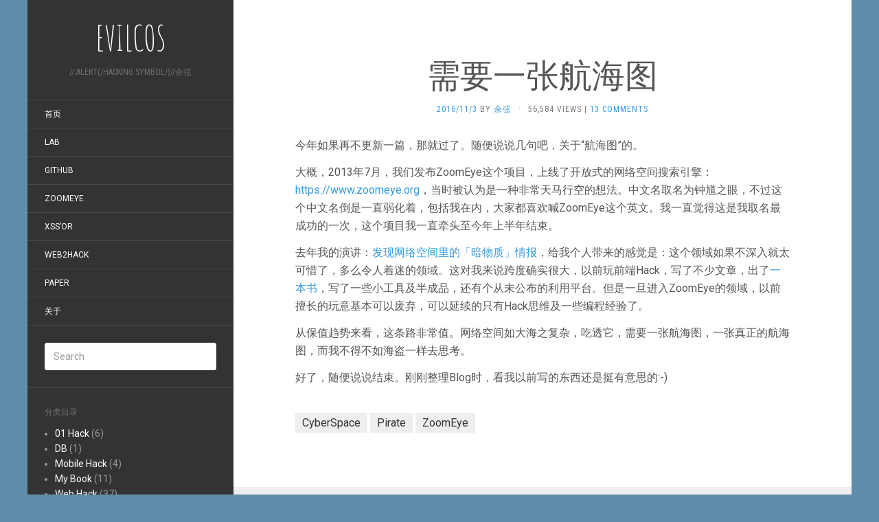

--- FILE ---
content_type: text/html; charset=UTF-8
request_url: https://evilcos.me/?p=547
body_size: 10862
content:
<!DOCTYPE html>
<html lang="zh-CN">
<head>
		<meta charset="UTF-8" />
	<meta http-equiv="X-UA-Compatible" content="IE=edge">
	<meta name="viewport" content="width=device-width, initial-scale=1.0" />
	<link rel="profile" href="https://gmpg.org/xfn/11" />
	<link rel="pingback" href="https://evilcos.me/xmlrpc.php" />
	<title>需要一张航海图 &#8211; EVILCOS</title>
<link rel='dns-prefetch' href='//fonts.googleapis.com' />
<link rel='dns-prefetch' href='//s.w.org' />
<link rel="alternate" type="application/rss+xml" title="EVILCOS &raquo; Feed" href="https://evilcos.me/?feed=rss2" />
<link rel="alternate" type="application/rss+xml" title="EVILCOS &raquo; 评论Feed" href="https://evilcos.me/?feed=comments-rss2" />
<link rel="alternate" type="application/rss+xml" title="EVILCOS &raquo; 需要一张航海图评论Feed" href="https://evilcos.me/?feed=rss2&#038;p=547" />
		<script type="text/javascript">
			window._wpemojiSettings = {"baseUrl":"https:\/\/s.w.org\/images\/core\/emoji\/11\/72x72\/","ext":".png","svgUrl":"https:\/\/s.w.org\/images\/core\/emoji\/11\/svg\/","svgExt":".svg","source":{"concatemoji":"https:\/\/evilcos.me\/wp-includes\/js\/wp-emoji-release.min.js?ver=5.0.2"}};
			!function(a,b,c){function d(a,b){var c=String.fromCharCode;l.clearRect(0,0,k.width,k.height),l.fillText(c.apply(this,a),0,0);var d=k.toDataURL();l.clearRect(0,0,k.width,k.height),l.fillText(c.apply(this,b),0,0);var e=k.toDataURL();return d===e}function e(a){var b;if(!l||!l.fillText)return!1;switch(l.textBaseline="top",l.font="600 32px Arial",a){case"flag":return!(b=d([55356,56826,55356,56819],[55356,56826,8203,55356,56819]))&&(b=d([55356,57332,56128,56423,56128,56418,56128,56421,56128,56430,56128,56423,56128,56447],[55356,57332,8203,56128,56423,8203,56128,56418,8203,56128,56421,8203,56128,56430,8203,56128,56423,8203,56128,56447]),!b);case"emoji":return b=d([55358,56760,9792,65039],[55358,56760,8203,9792,65039]),!b}return!1}function f(a){var c=b.createElement("script");c.src=a,c.defer=c.type="text/javascript",b.getElementsByTagName("head")[0].appendChild(c)}var g,h,i,j,k=b.createElement("canvas"),l=k.getContext&&k.getContext("2d");for(j=Array("flag","emoji"),c.supports={everything:!0,everythingExceptFlag:!0},i=0;i<j.length;i++)c.supports[j[i]]=e(j[i]),c.supports.everything=c.supports.everything&&c.supports[j[i]],"flag"!==j[i]&&(c.supports.everythingExceptFlag=c.supports.everythingExceptFlag&&c.supports[j[i]]);c.supports.everythingExceptFlag=c.supports.everythingExceptFlag&&!c.supports.flag,c.DOMReady=!1,c.readyCallback=function(){c.DOMReady=!0},c.supports.everything||(h=function(){c.readyCallback()},b.addEventListener?(b.addEventListener("DOMContentLoaded",h,!1),a.addEventListener("load",h,!1)):(a.attachEvent("onload",h),b.attachEvent("onreadystatechange",function(){"complete"===b.readyState&&c.readyCallback()})),g=c.source||{},g.concatemoji?f(g.concatemoji):g.wpemoji&&g.twemoji&&(f(g.twemoji),f(g.wpemoji)))}(window,document,window._wpemojiSettings);
		</script>
		<style type="text/css">
img.wp-smiley,
img.emoji {
	display: inline !important;
	border: none !important;
	box-shadow: none !important;
	height: 1em !important;
	width: 1em !important;
	margin: 0 .07em !important;
	vertical-align: -0.1em !important;
	background: none !important;
	padding: 0 !important;
}
</style>
<link rel='stylesheet' id='wp-block-library-css' href='https://evilcos.me/wp-includes/css/dist/block-library/style.min.css?ver=5.0.2' media='all' />
<link rel='stylesheet' id='flat-fonts-css' href='//fonts.googleapis.com/css?family=Amatic+SC%7CRoboto:400,700%7CRoboto+Slab%7CRoboto+Condensed' media='all' />
<link rel='stylesheet' id='flat-theme-css' href='https://evilcos.me/wp-content/themes/flat/assets/css/flat.min.css?ver=1.7.11' media='all' />
<link rel='stylesheet' id='flat-style-css' href='https://evilcos.me/wp-content/themes/flat/style.css?ver=5.0.2' media='all' />
<script src='https://evilcos.me/wp-includes/js/jquery/jquery.js?ver=1.12.4'></script>
<script src='https://evilcos.me/wp-includes/js/jquery/jquery-migrate.min.js?ver=1.4.1'></script>
<script src='https://evilcos.me/wp-content/themes/flat/assets/js/flat.min.js?ver=1.7.11'></script>
<!--[if lt IE 9]>
<script src='https://evilcos.me/wp-content/themes/flat/assets/js/html5shiv.min.js?ver=3.7.2'></script>
<![endif]-->
<link rel='https://api.w.org/' href='https://evilcos.me/index.php?rest_route=/' />
<link rel="EditURI" type="application/rsd+xml" title="RSD" href="https://evilcos.me/xmlrpc.php?rsd" />
<link rel="wlwmanifest" type="application/wlwmanifest+xml" href="https://evilcos.me/wp-includes/wlwmanifest.xml" /> 
<link rel='prev' title='发现网络空间里的「暗物质」情报' href='https://evilcos.me/?p=535' />
<link rel='next' title='ZMap之坑' href='https://evilcos.me/?p=557' />
<meta name="generator" content="WordPress 5.0.2" />
<link rel="canonical" href="https://evilcos.me/?p=547" />
<link rel='shortlink' href='https://evilcos.me/?p=547' />
<link rel="alternate" type="application/json+oembed" href="https://evilcos.me/index.php?rest_route=%2Foembed%2F1.0%2Fembed&#038;url=https%3A%2F%2Fevilcos.me%2F%3Fp%3D547" />
<link rel="alternate" type="text/xml+oembed" href="https://evilcos.me/index.php?rest_route=%2Foembed%2F1.0%2Fembed&#038;url=https%3A%2F%2Fevilcos.me%2F%3Fp%3D547&#038;format=xml" />
<style type="text/css"></style><style type="text/css">#masthead .site-title {font-family:Amatic SC}body {font-family:Roboto }h1,h2,h3,h4,h5,h6 {font-family:Roboto Slab}#masthead .site-description, .hentry .entry-meta {font-family:Roboto Condensed}</style>		<style type="text/css">.recentcomments a{display:inline !important;padding:0 !important;margin:0 !important;}</style>
		<style type="text/css" id="custom-background-css">
body.custom-background { background-color: #618dad; }
</style>
	</head>

<body class="post-template-default single single-post postid-547 single-format-standard custom-background" itemscope itemtype="http://schema.org/WebPage">
<div id="page">
	<div class="container">
		<div class="row row-offcanvas row-offcanvas-left">
			<div id="secondary" class="col-lg-3">
								<header id="masthead" class="site-header" role="banner">
										<div class="hgroup">
						<h1 class="site-title display-title"><a href="https://evilcos.me/" title="EVILCOS" rel="home"><span itemprop="name">EVILCOS</span></a></h1><h2 itemprop="description" class="site-description">//:alert(/Hacking Symbol/)//余弦</h2>					</div>
					<button type="button" class="btn btn-link hidden-lg toggle-sidebar" data-toggle="offcanvas" aria-label="Sidebar"><i class="fa fa-gear"></i></button>
					<button type="button" class="btn btn-link hidden-lg toggle-navigation" aria-label="Navigation Menu"><i class="fa fa-bars"></i></button>
					<nav id="site-navigation" class="navigation main-navigation" role="navigation">
						<ul id="menu-a" class="nav-menu"><li id="menu-item-495" class="menu-item menu-item-type-custom menu-item-object-custom menu-item-home menu-item-495"><a href="https://evilcos.me/">首页</a></li>
<li id="menu-item-5" class="menu-item menu-item-type-custom menu-item-object-custom menu-item-5"><a title="一些研究的东西" href="https://evilcos.me/lab/">LAB</a></li>
<li id="menu-item-620" class="menu-item menu-item-type-custom menu-item-object-custom menu-item-620"><a title="我开源的都在这" href="https://github.com/evilcos">GitHub</a></li>
<li id="menu-item-622" class="menu-item menu-item-type-custom menu-item-object-custom menu-item-622"><a title="钟馗之眼 &#8211; 网络空间搜索引擎" href="https://www.zoomeye.org">ZoomEye</a></li>
<li id="menu-item-608" class="menu-item menu-item-type-custom menu-item-object-custom menu-item-608"><a title="前端黑在线工具 XSS&#8217;OR" href="https://xssor.io">XSS&#8217;OR</a></li>
<li id="menu-item-8" class="menu-item menu-item-type-custom menu-item-object-custom menu-item-8"><a title="《Web前端黑客技术揭秘》官网，专注在Web2.0 Hacking上 &#8212; XEYE Team" href="https://web2hack.org">Web2Hack</a></li>
<li id="menu-item-7" class="menu-item menu-item-type-custom menu-item-object-custom menu-item-7"><a title="一些演讲议题与文章" href="https://github.com/evilcos/papers">PAPER</a></li>
<li id="menu-item-524" class="menu-item menu-item-type-custom menu-item-object-custom menu-item-524"><a title="了解更多&#8230;" href="https://evilcos.me/about.html">关于</a></li>
</ul>					</nav>
									</header>
				
				<div class="sidebar-offcanvas">
					<div id="main-sidebar" class="widget-area" role="complementary">
											<aside id="search-2" class="widget widget_search">
	<form method="get" id="searchform" action="https://evilcos.me/">
		<label for="s" class="assistive-text">Search</label>
		<input type="text" class="field" name="s" id="s" placeholder="Search" />
		<input type="submit" class="submit" name="submit" id="searchsubmit" value="Search" />
	</form>
					</aside>
					<aside id="categories-2" class="widget widget_categories">
						<h3 class='widget-title'>分类目录</h3>
		<ul>
	<li class="cat-item cat-item-2"><a href="https://evilcos.me/?cat=2" >01 Hack</a> (6)
</li>
	<li class="cat-item cat-item-3"><a href="https://evilcos.me/?cat=3" >DB</a> (1)
</li>
	<li class="cat-item cat-item-4"><a href="https://evilcos.me/?cat=4" >Mobile Hack</a> (4)
</li>
	<li class="cat-item cat-item-5"><a href="https://evilcos.me/?cat=5" >My Book</a> (11)
</li>
	<li class="cat-item cat-item-6"><a href="https://evilcos.me/?cat=6" >Web Hack</a> (37)
</li>
	<li class="cat-item cat-item-7"><a href="https://evilcos.me/?cat=7" >宇宙学</a> (2)
</li>
	<li class="cat-item cat-item-8"><a href="https://evilcos.me/?cat=8" >我的想法</a> (20)
</li>
		</ul>
					</aside>
							<aside id="recent-posts-2" class="widget widget_recent_entries">
								<h3 class='widget-title'>近期文章</h3>
		<ul>
											<li>
					<a href="https://evilcos.me/?p=616">WordPress防火墙</a>
									</li>
											<li>
					<a href="https://evilcos.me/?p=610">XSS&#8217;OR 开源，Hack with JavaScript</a>
									</li>
											<li>
					<a href="https://evilcos.me/?p=605">前端黑在线工具 XSS&#8217;OR</a>
									</li>
											<li>
					<a href="https://evilcos.me/?p=596">蠕虫挖矿一例，无码</a>
									</li>
											<li>
					<a href="https://evilcos.me/?p=590">一种新型蠕虫：花瓣CORSBOT蠕虫</a>
									</li>
											<li>
					<a href="https://evilcos.me/?p=584">[PRE]CSRF攻击-进击的巨人</a>
									</li>
											<li>
					<a href="https://evilcos.me/?p=581">说说“当代 Web 的 JSON 劫持技巧”</a>
									</li>
											<li>
					<a href="https://evilcos.me/?p=574">关于浏览器混合内容的安全性</a>
									</li>
											<li>
					<a href="https://evilcos.me/?p=569">记第10次印刷</a>
									</li>
											<li>
					<a href="https://evilcos.me/?p=561">[UPDATE]号称影响10亿App的OAuth2.0使用缺陷</a>
									</li>
					</ul>
							</aside>
					<aside id="views-2" class="widget widget_views">
						<h3 class='widget-title'>大家正在看</h3>
<ul>
<li><a href="https://evilcos.me/?p=164"  title="写书有感1">写书有感1</a> - 21,682 views</li><li><a href="https://evilcos.me/?p=91"  title="关于方法论与其他闲言碎语">关于方法论与其他闲言碎语</a> - 22,113 views</li><li><a href="https://evilcos.me/?p=82"  title="[阅读]关于最近中微子超光速的讨论">[阅读]关于最近中微子超光速的讨论</a> - 22,121 views</li><li><a href="https://evilcos.me/?p=30"  title="[zz]浏览器urlencode策略差异导致XSS风险">[zz]浏览器urlencode策略差异导致XSS风险</a> - 22,130 views</li><li><a href="https://evilcos.me/?p=18"  title="[zz]xss to root android">[zz]xss to root android</a> - 22,143 views</li><li><a href="https://evilcos.me/?p=161"  title="近况">近况</a> - 22,211 views</li><li><a href="https://evilcos.me/?p=153"  title="幻影webzine 0x06发布！">幻影webzine 0x06发布！</a> - 22,216 views</li><li><a href="https://evilcos.me/?p=318"  title="进入android安全，玩玩先">进入android安全，玩玩先</a> - 22,227 views</li><li><a href="https://evilcos.me/?p=312"  title="CSP1.0进入Firefox">CSP1.0进入Firefox</a> - 22,265 views</li><li><a href="https://evilcos.me/?p=19"  title="都是referer惹的祸">都是referer惹的祸</a> - 22,271 views</li><li><a href="https://evilcos.me/?p=78"  title="27G数据库">27G数据库</a> - 22,280 views</li><li><a href="https://evilcos.me/?p=168"  title="papers更新">papers更新</a> - 22,301 views</li><li><a href="https://evilcos.me/?p=334"  title="[zz]关于kcon v2我的一些见解">[zz]关于kcon v2我的一些见解</a> - 22,302 views</li><li><a href="https://evilcos.me/?p=155"  title="重新整理了一遍写书素材">重新整理了一遍写书素材</a> - 22,305 views</li><li><a href="https://evilcos.me/?p=76"  title="[zz]cross domain各种方法">[zz]cross domain各种方法</a> - 22,307 views</li><li><a href="https://evilcos.me/?p=339"  title="简单">简单</a> - 22,329 views</li><li><a href="https://evilcos.me/?p=24"  title="浏览器差异带来的XSS风险1">浏览器差异带来的XSS风险1</a> - 22,332 views</li><li><a href="https://evilcos.me/?p=184"  title="唧唧歪歪几句">唧唧歪歪几句</a> - 22,333 views</li><li><a href="https://evilcos.me/?p=343"  title="web2hack.org改版上线">web2hack.org改版上线</a> - 22,338 views</li><li><a href="https://evilcos.me/?p=88"  title="关于思维模式">关于思维模式</a> - 22,338 views</li></ul>
					</aside>
					<aside id="recent-comments-2" class="widget widget_recent_comments">
						<h3 class='widget-title'>近期评论</h3>
<ul id="recentcomments"><li class="recentcomments"><span class="comment-author-link"><a href='https://bcxiaobai.eu.org/post/19096.html' rel='external nofollow' class='url'>SSRF漏洞原理攻击与防御(超详细总结)</a></span>发表在《<a href="https://evilcos.me/?p=221#comment-411827">关于SSRF攻击</a>》</li><li class="recentcomments"><span class="comment-author-link"><a href='https://www.seoos.net/117132.html' rel='external nofollow' class='url'>Cookie利用神器：CookieHacker - SEOOS技术门户</a></span>发表在《<a href="https://evilcos.me/?p=336#comment-411821">我的渗透利器</a>》</li><li class="recentcomments"><span class="comment-author-link"><a href='https://code84.com/614852.html' rel='external nofollow' class='url'>知道创宇研发技能列表v3.0 &#8211; 源码巴士</a></span>发表在《<a href="https://evilcos.me/?p=366#comment-411820">Cookie利用神器：CookieHacker</a>》</li><li class="recentcomments"><span class="comment-author-link"><a href='https://ham.horwathhtl-cn.com/' rel='external nofollow' class='url'>厚海指数 🌊 Horwath HTL</a></span>发表在《<a href="https://evilcos.me/?p=616#comment-391716">WordPress防火墙</a>》</li><li class="recentcomments"><span class="comment-author-link"><a href='https://ham.horwathhtl-cn.com/' rel='external nofollow' class='url'>厚海指数 🌊 Horwath HTL</a></span>发表在《<a href="https://evilcos.me/?p=584#comment-380729">[PRE]CSRF攻击-进击的巨人</a>》</li><li class="recentcomments"><span class="comment-author-link"><a href='https://commandnotfound.cn/' rel='external nofollow' class='url'>CommandNotFound ⚡️ 坑否</a></span>发表在《<a href="https://evilcos.me/?p=616#comment-367334">WordPress防火墙</a>》</li><li class="recentcomments"><span class="comment-author-link"><a href='https://cookiehacker.com/' rel='external nofollow' class='url'>魏来</a></span>发表在《<a href="https://evilcos.me/?p=366#comment-346414">Cookie利用神器：CookieHacker</a>》</li><li class="recentcomments"><span class="comment-author-link"><a href='http://stdworkflow.com' rel='external nofollow' class='url'>stdworkflow</a></span>发表在《<a href="https://evilcos.me/?p=616#comment-338064">WordPress防火墙</a>》</li><li class="recentcomments"><span class="comment-author-link"><a href='https://commandnotfound.cn' rel='external nofollow' class='url'>CommandNotFound ⚡️ 坑否</a></span>发表在《<a href="https://evilcos.me/?p=616#comment-229659">WordPress防火墙</a>》</li><li class="recentcomments"><span class="comment-author-link"><a href='https://commandnotfound.cn' rel='external nofollow' class='url'>CommandNotFound ⚡️ 坑否</a></span>发表在《<a href="https://evilcos.me/?p=581#comment-229658">说说“当代 Web 的 JSON 劫持技巧”</a>》</li></ul>					</aside>
					<aside id="archives-2" class="widget widget_archive">
						<h3 class='widget-title'>文章归档</h3>
		<ul>
			<li><a href='https://evilcos.me/?m=201710'>2017年十月</a>&nbsp;(1)</li>
	<li><a href='https://evilcos.me/?m=201706'>2017年六月</a>&nbsp;(1)</li>
	<li><a href='https://evilcos.me/?m=201705'>2017年五月</a>&nbsp;(1)</li>
	<li><a href='https://evilcos.me/?m=201703'>2017年三月</a>&nbsp;(1)</li>
	<li><a href='https://evilcos.me/?m=201701'>2017年一月</a>&nbsp;(1)</li>
	<li><a href='https://evilcos.me/?m=201612'>2016年十二月</a>&nbsp;(1)</li>
	<li><a href='https://evilcos.me/?m=201611'>2016年十一月</a>&nbsp;(6)</li>
	<li><a href='https://evilcos.me/?m=201510'>2015年十月</a>&nbsp;(1)</li>
	<li><a href='https://evilcos.me/?m=201508'>2015年八月</a>&nbsp;(1)</li>
	<li><a href='https://evilcos.me/?m=201505'>2015年五月</a>&nbsp;(1)</li>
	<li><a href='https://evilcos.me/?m=201504'>2015年四月</a>&nbsp;(3)</li>
	<li><a href='https://evilcos.me/?m=201411'>2014年十一月</a>&nbsp;(2)</li>
	<li><a href='https://evilcos.me/?m=201407'>2014年七月</a>&nbsp;(3)</li>
	<li><a href='https://evilcos.me/?m=201403'>2014年三月</a>&nbsp;(1)</li>
	<li><a href='https://evilcos.me/?m=201312'>2013年十二月</a>&nbsp;(1)</li>
	<li><a href='https://evilcos.me/?m=201310'>2013年十月</a>&nbsp;(4)</li>
	<li><a href='https://evilcos.me/?m=201309'>2013年九月</a>&nbsp;(6)</li>
	<li><a href='https://evilcos.me/?m=201308'>2013年八月</a>&nbsp;(1)</li>
	<li><a href='https://evilcos.me/?m=201306'>2013年六月</a>&nbsp;(1)</li>
	<li><a href='https://evilcos.me/?m=201304'>2013年四月</a>&nbsp;(2)</li>
	<li><a href='https://evilcos.me/?m=201303'>2013年三月</a>&nbsp;(3)</li>
	<li><a href='https://evilcos.me/?m=201302'>2013年二月</a>&nbsp;(5)</li>
	<li><a href='https://evilcos.me/?m=201212'>2012年十二月</a>&nbsp;(3)</li>
	<li><a href='https://evilcos.me/?m=201210'>2012年十月</a>&nbsp;(2)</li>
	<li><a href='https://evilcos.me/?m=201207'>2012年七月</a>&nbsp;(1)</li>
	<li><a href='https://evilcos.me/?m=201206'>2012年六月</a>&nbsp;(1)</li>
	<li><a href='https://evilcos.me/?m=201204'>2012年四月</a>&nbsp;(1)</li>
	<li><a href='https://evilcos.me/?m=201202'>2012年二月</a>&nbsp;(4)</li>
	<li><a href='https://evilcos.me/?m=201201'>2012年一月</a>&nbsp;(1)</li>
	<li><a href='https://evilcos.me/?m=201110'>2011年十月</a>&nbsp;(5)</li>
	<li><a href='https://evilcos.me/?m=201109'>2011年九月</a>&nbsp;(5)</li>
	<li><a href='https://evilcos.me/?m=201103'>2011年三月</a>&nbsp;(8)</li>
		</ul>
							</aside>
					<aside id="tag_cloud-2" class="widget widget_tag_cloud">
						<h3 class='widget-title'>标签</h3>
<div class="tagcloud"><a href="https://evilcos.me/?tag=android" class="tag-cloud-link tag-link-10 tag-link-position-1" style="font-size: 13.714285714286pt;" aria-label="Android (4个项目)">Android</a>
<a href="https://evilcos.me/?tag=bigdata" class="tag-cloud-link tag-link-11 tag-link-position-2" style="font-size: 13.714285714286pt;" aria-label="BigData (4个项目)">BigData</a>
<a href="https://evilcos.me/?tag=book" class="tag-cloud-link tag-link-12 tag-link-position-3" style="font-size: 20.142857142857pt;" aria-label="Book (13个项目)">Book</a>
<a href="https://evilcos.me/?tag=browser" class="tag-cloud-link tag-link-13 tag-link-position-4" style="font-size: 13.714285714286pt;" aria-label="Browser (4个项目)">Browser</a>
<a href="https://evilcos.me/?tag=cookie" class="tag-cloud-link tag-link-14 tag-link-position-5" style="font-size: 10.571428571429pt;" aria-label="Cookie (2个项目)">Cookie</a>
<a href="https://evilcos.me/?tag=cors" class="tag-cloud-link tag-link-66 tag-link-position-6" style="font-size: 10.571428571429pt;" aria-label="CORS (2个项目)">CORS</a>
<a href="https://evilcos.me/?tag=crossdomain" class="tag-cloud-link tag-link-15 tag-link-position-7" style="font-size: 14.857142857143pt;" aria-label="crossdomain (5个项目)">crossdomain</a>
<a href="https://evilcos.me/?tag=csp" class="tag-cloud-link tag-link-16 tag-link-position-8" style="font-size: 13.714285714286pt;" aria-label="CSP (4个项目)">CSP</a>
<a href="https://evilcos.me/?tag=csrf" class="tag-cloud-link tag-link-17 tag-link-position-9" style="font-size: 16.571428571429pt;" aria-label="CSRF (7个项目)">CSRF</a>
<a href="https://evilcos.me/?tag=cyberspace" class="tag-cloud-link tag-link-52 tag-link-position-10" style="font-size: 13.714285714286pt;" aria-label="CyberSpace (4个项目)">CyberSpace</a>
<a href="https://evilcos.me/?tag=flash" class="tag-cloud-link tag-link-18 tag-link-position-11" style="font-size: 12.285714285714pt;" aria-label="Flash (3个项目)">Flash</a>
<a href="https://evilcos.me/?tag=flash-rootkit" class="tag-cloud-link tag-link-46 tag-link-position-12" style="font-size: 8pt;" aria-label="Flash Rootkit (1个项目)">Flash Rootkit</a>
<a href="https://evilcos.me/?tag=game" class="tag-cloud-link tag-link-19 tag-link-position-13" style="font-size: 8pt;" aria-label="Game (1个项目)">Game</a>
<a href="https://evilcos.me/?tag=hacker" class="tag-cloud-link tag-link-20 tag-link-position-14" style="font-size: 10.571428571429pt;" aria-label="Hacker (2个项目)">Hacker</a>
<a href="https://evilcos.me/?tag=html5" class="tag-cloud-link tag-link-64 tag-link-position-15" style="font-size: 10.571428571429pt;" aria-label="HTML5 (2个项目)">HTML5</a>
<a href="https://evilcos.me/?tag=ics" class="tag-cloud-link tag-link-21 tag-link-position-16" style="font-size: 10.571428571429pt;" aria-label="ICS (2个项目)">ICS</a>
<a href="https://evilcos.me/?tag=js" class="tag-cloud-link tag-link-22 tag-link-position-17" style="font-size: 14.857142857143pt;" aria-label="JS (5个项目)">JS</a>
<a href="https://evilcos.me/?tag=jsonp" class="tag-cloud-link tag-link-65 tag-link-position-18" style="font-size: 10.571428571429pt;" aria-label="JSONP (2个项目)">JSONP</a>
<a href="https://evilcos.me/?tag=kcon" class="tag-cloud-link tag-link-23 tag-link-position-19" style="font-size: 10.571428571429pt;" aria-label="KCon (2个项目)">KCon</a>
<a href="https://evilcos.me/?tag=masscan" class="tag-cloud-link tag-link-60 tag-link-position-20" style="font-size: 10.571428571429pt;" aria-label="masscan (2个项目)">masscan</a>
<a href="https://evilcos.me/?tag=me" class="tag-cloud-link tag-link-24 tag-link-position-21" style="font-size: 8pt;" aria-label="me (1个项目)">me</a>
<a href="https://evilcos.me/?tag=mysql" class="tag-cloud-link tag-link-25 tag-link-position-22" style="font-size: 8pt;" aria-label="MySQL (1个项目)">MySQL</a>
<a href="https://evilcos.me/?tag=nethunter" class="tag-cloud-link tag-link-43 tag-link-position-23" style="font-size: 8pt;" aria-label="NetHunter (1个项目)">NetHunter</a>
<a href="https://evilcos.me/?tag=nmap" class="tag-cloud-link tag-link-26 tag-link-position-24" style="font-size: 10.571428571429pt;" aria-label="Nmap (2个项目)">Nmap</a>
<a href="https://evilcos.me/?tag=pentest" class="tag-cloud-link tag-link-27 tag-link-position-25" style="font-size: 10.571428571429pt;" aria-label="Pentest (2个项目)">Pentest</a>
<a href="https://evilcos.me/?tag=php" class="tag-cloud-link tag-link-28 tag-link-position-26" style="font-size: 8pt;" aria-label="PHP (1个项目)">PHP</a>
<a href="https://evilcos.me/?tag=pirate" class="tag-cloud-link tag-link-51 tag-link-position-27" style="font-size: 10.571428571429pt;" aria-label="Pirate (2个项目)">Pirate</a>
<a href="https://evilcos.me/?tag=privacy" class="tag-cloud-link tag-link-29 tag-link-position-28" style="font-size: 8pt;" aria-label="Privacy (1个项目)">Privacy</a>
<a href="https://evilcos.me/?tag=programmer" class="tag-cloud-link tag-link-30 tag-link-position-29" style="font-size: 8pt;" aria-label="Programmer (1个项目)">Programmer</a>
<a href="https://evilcos.me/?tag=rce" class="tag-cloud-link tag-link-31 tag-link-position-30" style="font-size: 8pt;" aria-label="RCE (1个项目)">RCE</a>
<a href="https://evilcos.me/?tag=referer" class="tag-cloud-link tag-link-32 tag-link-position-31" style="font-size: 10.571428571429pt;" aria-label="Referer (2个项目)">Referer</a>
<a href="https://evilcos.me/?tag=sae" class="tag-cloud-link tag-link-33 tag-link-position-32" style="font-size: 10.571428571429pt;" aria-label="SAE (2个项目)">SAE</a>
<a href="https://evilcos.me/?tag=security-thoughts" class="tag-cloud-link tag-link-34 tag-link-position-33" style="font-size: 13.714285714286pt;" aria-label="Security Thoughts (4个项目)">Security Thoughts</a>
<a href="https://evilcos.me/?tag=ssrf" class="tag-cloud-link tag-link-35 tag-link-position-34" style="font-size: 10.571428571429pt;" aria-label="SSRF (2个项目)">SSRF</a>
<a href="https://evilcos.me/?tag=tsrc" class="tag-cloud-link tag-link-36 tag-link-position-35" style="font-size: 8pt;" aria-label="TSRC (1个项目)">TSRC</a>
<a href="https://evilcos.me/?tag=utf8mb4" class="tag-cloud-link tag-link-44 tag-link-position-36" style="font-size: 8pt;" aria-label="utf8mb4 (1个项目)">utf8mb4</a>
<a href="https://evilcos.me/?tag=waf" class="tag-cloud-link tag-link-37 tag-link-position-37" style="font-size: 8pt;" aria-label="WAF (1个项目)">WAF</a>
<a href="https://evilcos.me/?tag=wordpress" class="tag-cloud-link tag-link-38 tag-link-position-38" style="font-size: 14.857142857143pt;" aria-label="WordPress (5个项目)">WordPress</a>
<a href="https://evilcos.me/?tag=worm" class="tag-cloud-link tag-link-67 tag-link-position-39" style="font-size: 12.285714285714pt;" aria-label="Worm (3个项目)">Worm</a>
<a href="https://evilcos.me/?tag=xsf" class="tag-cloud-link tag-link-45 tag-link-position-40" style="font-size: 8pt;" aria-label="XSF (1个项目)">XSF</a>
<a href="https://evilcos.me/?tag=xss" class="tag-cloud-link tag-link-39 tag-link-position-41" style="font-size: 22pt;" aria-label="XSS (18个项目)">XSS</a>
<a href="https://evilcos.me/?tag=xssor" class="tag-cloud-link tag-link-69 tag-link-position-42" style="font-size: 10.571428571429pt;" aria-label="XSS&#039;OR (2个项目)">XSS&#039;OR</a>
<a href="https://evilcos.me/?tag=xss-filter" class="tag-cloud-link tag-link-40 tag-link-position-43" style="font-size: 8pt;" aria-label="XSS Filter (1个项目)">XSS Filter</a>
<a href="https://evilcos.me/?tag=zmap" class="tag-cloud-link tag-link-59 tag-link-position-44" style="font-size: 10.571428571429pt;" aria-label="ZMap (2个项目)">ZMap</a>
<a href="https://evilcos.me/?tag=zoomeye" class="tag-cloud-link tag-link-41 tag-link-position-45" style="font-size: 15.857142857143pt;" aria-label="ZoomEye (6个项目)">ZoomEye</a></div>
					</aside>
					<aside id="meta-2" class="widget widget_meta">
						<h3 class='widget-title'>功能</h3>
			<ul>
						<li><a href="https://evilcos.me/wp-login.php">登录</a></li>
			<li><a href="https://evilcos.me/?feed=rss2">文章<abbr title="Really Simple Syndication">RSS</abbr></a></li>
			<li><a href="https://evilcos.me/?feed=comments-rss2">评论<abbr title="Really Simple Syndication">RSS</abbr></a></li>
			<li><a href="https://cn.wordpress.org/" title="基于WordPress，一个优美、先进的个人信息发布平台。">WordPress.org</a></li>			</ul>
								</aside>
											</div>
				</div>
			</div>

						<div id="primary" class="content-area col-lg-9" itemprop="mainContentOfPage">
							<div id="content" class="site-content" role="main" itemscope itemtype="http://schema.org/Article">
			<article id="post-547" class="post-547 post type-post status-publish format-standard hentry category-8 tag-cyberspace tag-pirate tag-zoomeye">
	<header class="entry-header">
		<h1 class="entry-title" itemprop="name">需要一张航海图</h1>
							<div class="entry-meta"><span class="entry-date"><a href="https://evilcos.me/?p=547" rel="bookmark"><time class="entry-date published" datetime="2016-11-03T15:58:09+00:00" itemprop="datepublished">2016/11/3</time></a></span> by <span class="author vcard"><a class="url fn n" href="https://evilcos.me/?author=1" rel="author" itemprop="url">余弦</a></span><span class="sep">&middot;</span>56,584 views<span class="entry-date"><a href="#" rel="bookmark"></a></span> | <span class="comments-link"><a href="https://evilcos.me/?p=547#comments" itemprop="discussionUrl">13 Comments</a></span></div>
			</header>
		
	
	<div class="entry-content" itemprop="articleBody">
				<p>今年如果再不更新一篇，那就过了。随便说说几句吧，关于“航海图”的。</p>
<p>大概，2013年7月，我们发布ZoomEye这个项目，上线了开放式的网络空间搜索引擎：<a href="https://www.zoomeye.org/">https://www.zoomeye.org</a>，当时被认为是一种非常天马行空的想法。中文名取名为钟馗之眼，不过这个中文名倒是一直弱化着，包括我在内，大家都喜欢喊ZoomEye这个英文。我一直觉得这是我取名最成功的一次，这个项目我一直牵头至今年上半年结束。</p>
<p>去年我的演讲：<a href="https://evilcos.me/?p=535">发现网络空间里的「暗物质」情报</a>，给我个人带来的感觉是：这个领域如果不深入就太可惜了，多么令人着迷的领域。这对我来说跨度确实很大，以前玩前端Hack，写了不少文章，出了<a href="http://web2hack.org/">一本书</a>，写了一些小工具及半成品，还有个从未公布的利用平台。但是一旦进入ZoomEye的领域，以前擅长的玩意基本可以废弃，可以延续的只有Hack思维及一些编程经验了。</p>
<p><span id="more-547"></span>从保值趋势来看，这条路非常值。网络空间如大海之复杂，吃透它，需要一张航海图，一张真正的航海图，而我不得不如海盗一样去思考。</p>
<p>好了，随便说说结束。刚刚整理Blog时，看我以前写的东西还是挺有意思的:-)</p>
							</div>
		<div class="tags-links"><a href="https://evilcos.me/?tag=cyberspace" rel="tag">CyberSpace</a> <a href="https://evilcos.me/?tag=pirate" rel="tag">Pirate</a> <a href="https://evilcos.me/?tag=zoomeye" rel="tag">ZoomEye</a></div></article>
			<div class="author-info" itemprop="author" itemscope itemtype="http://schema.org/Person">
	<div class="author-avatar" itemprop="image">
		<img alt='' src='https://secure.gravatar.com/avatar/f562ffe3ce026981f54a75d0364328b3?s=80&#038;d=retro&#038;r=g' class='avatar avatar-80 photo' height='80' width='80' itemprop='image' />	</div>
	<div class="author-description">
		<h4>About <span itemprop="name">余弦</span></h4>
		<p>
						<span itemprop="description">一个符号而已</span>
			<a itemprop="url" class="author-link" href="https://evilcos.me/?author=1" rel="author">
				View all posts by 余弦 <span class="meta-nav">&rarr;</span>			</a>
		</p>
	</div>
</div>
	
	<nav class="navigation post-navigation" role="navigation">
		<h2 class="screen-reader-text">文章导航</h2>
		<div class="nav-links"><div class="nav-previous"><a href="https://evilcos.me/?p=535" rel="prev"><span class="meta-nav" aria-hidden="true">Previous</span> <span class="screen-reader-text">Previous post:</span> <span class="post-title">发现网络空间里的「暗物质」情报</span></a></div><div class="nav-next"><a href="https://evilcos.me/?p=557" rel="next"><span class="meta-nav" aria-hidden="true">Next</span> <span class="screen-reader-text">Next post:</span> <span class="post-title">ZMap之坑</span></a></div></div>
	</nav>

<div id="comments" class="comments-area">

	
			<h2 class="comments-title">
			<span itemprop="interactionCount">13</span> comments		</h2>

		<ol class="comment-list">
					<li id="comment-68052" class="comment even thread-even depth-1 parent">
			<article id="div-comment-68052" class="comment-body">
				<footer class="comment-meta">
					<div class="comment-author vcard">
						<img alt='' src='https://secure.gravatar.com/avatar/a7b541b809ba78476a25b4c086428add?s=80&#038;d=retro&#038;r=g' srcset='https://secure.gravatar.com/avatar/a7b541b809ba78476a25b4c086428add?s=160&#038;d=retro&#038;r=g 2x' class='avatar avatar-80 photo' height='80' width='80' />						<b class="fn">_勤_</b><span class="says">说道：</span>					</div><!-- .comment-author -->

					<div class="comment-metadata">
						<a href="https://evilcos.me/?p=547#comment-68052">
							<time datetime="2016-11-03T16:53:09+00:00">
								2016/11/3 16:53							</time>
						</a>
											</div><!-- .comment-metadata -->

									</footer><!-- .comment-meta -->

				<div class="comment-content">
					<p>自从订阅了你博客的 RSS，这还是第一篇文字……以至于我都不记得我啥时候关注的。</p>
				</div><!-- .comment-content -->

				<div class="reply"><a rel="nofollow" class="comment-reply-login" href="https://evilcos.me/wp-login.php?redirect_to=https%3A%2F%2Fevilcos.me%2F%3Fp%3D547">登录以回复</a></div>			</article><!-- .comment-body -->
<ol class="children">
		<li id="comment-68053" class="comment byuser comment-author-root bypostauthor odd alt depth-2 parent">
			<article id="div-comment-68053" class="comment-body">
				<footer class="comment-meta">
					<div class="comment-author vcard">
						<img alt='' src='https://secure.gravatar.com/avatar/f562ffe3ce026981f54a75d0364328b3?s=80&#038;d=retro&#038;r=g' srcset='https://secure.gravatar.com/avatar/f562ffe3ce026981f54a75d0364328b3?s=160&#038;d=retro&#038;r=g 2x' class='avatar avatar-80 photo' height='80' width='80' />						<b class="fn">余弦</b><span class="says">说道：</span>					</div><!-- .comment-author -->

					<div class="comment-metadata">
						<a href="https://evilcos.me/?p=547#comment-68053">
							<time datetime="2016-11-03T16:56:57+00:00">
								2016/11/3 16:56							</time>
						</a>
											</div><!-- .comment-metadata -->

									</footer><!-- .comment-meta -->

				<div class="comment-content">
					<p>我写这篇文章其实还想看看都有谁还习惯RSS这种交流方式，哈哈</p>
				</div><!-- .comment-content -->

				<div class="reply"><a rel="nofollow" class="comment-reply-login" href="https://evilcos.me/wp-login.php?redirect_to=https%3A%2F%2Fevilcos.me%2F%3Fp%3D547">登录以回复</a></div>			</article><!-- .comment-body -->
<ol class="children">
		<li id="comment-68069" class="comment even depth-3">
			<article id="div-comment-68069" class="comment-body">
				<footer class="comment-meta">
					<div class="comment-author vcard">
						<img alt='' src='https://secure.gravatar.com/avatar/fae5634acae6d16e7ae164b852492b16?s=80&#038;d=retro&#038;r=g' srcset='https://secure.gravatar.com/avatar/fae5634acae6d16e7ae164b852492b16?s=160&#038;d=retro&#038;r=g 2x' class='avatar avatar-80 photo' height='80' width='80' />						<b class="fn">韬戈</b><span class="says">说道：</span>					</div><!-- .comment-author -->

					<div class="comment-metadata">
						<a href="https://evilcos.me/?p=547#comment-68069">
							<time datetime="2016-11-03T18:39:23+00:00">
								2016/11/3 18:39							</time>
						</a>
											</div><!-- .comment-metadata -->

									</footer><!-- .comment-meta -->

				<div class="comment-content">
					<p>我也用RSS，一直在用，一直没有发现更好的代替方案</p>
				</div><!-- .comment-content -->

				<div class="reply"><a rel="nofollow" class="comment-reply-login" href="https://evilcos.me/wp-login.php?redirect_to=https%3A%2F%2Fevilcos.me%2F%3Fp%3D547">登录以回复</a></div>			</article><!-- .comment-body -->
</li><!-- #comment-## -->
</ol><!-- .children -->
</li><!-- #comment-## -->
</ol><!-- .children -->
</li><!-- #comment-## -->
		<li id="comment-68068" class="comment odd alt thread-odd thread-alt depth-1">
			<article id="div-comment-68068" class="comment-body">
				<footer class="comment-meta">
					<div class="comment-author vcard">
						<img alt='' src='https://secure.gravatar.com/avatar/d62a88103d89a968595c2ef4f9315545?s=80&#038;d=retro&#038;r=g' srcset='https://secure.gravatar.com/avatar/d62a88103d89a968595c2ef4f9315545?s=160&#038;d=retro&#038;r=g 2x' class='avatar avatar-80 photo' height='80' width='80' />						<b class="fn"><a href='https://zombieyun.com/' rel='external nofollow' class='url'>王忘杰</a></b><span class="says">说道：</span>					</div><!-- .comment-author -->

					<div class="comment-metadata">
						<a href="https://evilcos.me/?p=547#comment-68068">
							<time datetime="2016-11-03T18:38:09+00:00">
								2016/11/3 18:38							</time>
						</a>
											</div><!-- .comment-metadata -->

									</footer><!-- .comment-meta -->

				<div class="comment-content">
					<p>上有国家队，下有0day公司，做的不都是一件事；谁先看到，谁看得更远</p>
				</div><!-- .comment-content -->

				<div class="reply"><a rel="nofollow" class="comment-reply-login" href="https://evilcos.me/wp-login.php?redirect_to=https%3A%2F%2Fevilcos.me%2F%3Fp%3D547">登录以回复</a></div>			</article><!-- .comment-body -->
</li><!-- #comment-## -->
		<li id="comment-68070" class="comment even thread-even depth-1">
			<article id="div-comment-68070" class="comment-body">
				<footer class="comment-meta">
					<div class="comment-author vcard">
						<img alt='' src='https://secure.gravatar.com/avatar/a5b64707e5deae9feb0d7519899c98af?s=80&#038;d=retro&#038;r=g' srcset='https://secure.gravatar.com/avatar/a5b64707e5deae9feb0d7519899c98af?s=160&#038;d=retro&#038;r=g 2x' class='avatar avatar-80 photo' height='80' width='80' />						<b class="fn">crystone</b><span class="says">说道：</span>					</div><!-- .comment-author -->

					<div class="comment-metadata">
						<a href="https://evilcos.me/?p=547#comment-68070">
							<time datetime="2016-11-03T18:51:09+00:00">
								2016/11/3 18:51							</time>
						</a>
											</div><!-- .comment-metadata -->

									</footer><!-- .comment-meta -->

				<div class="comment-content">
					<p>rss党过来报道</p>
				</div><!-- .comment-content -->

				<div class="reply"><a rel="nofollow" class="comment-reply-login" href="https://evilcos.me/wp-login.php?redirect_to=https%3A%2F%2Fevilcos.me%2F%3Fp%3D547">登录以回复</a></div>			</article><!-- .comment-body -->
</li><!-- #comment-## -->
		<li id="comment-68126" class="comment odd alt thread-odd thread-alt depth-1">
			<article id="div-comment-68126" class="comment-body">
				<footer class="comment-meta">
					<div class="comment-author vcard">
						<img alt='' src='https://secure.gravatar.com/avatar/81206b7be1d0bc1e238342791ffbdb41?s=80&#038;d=retro&#038;r=g' srcset='https://secure.gravatar.com/avatar/81206b7be1d0bc1e238342791ffbdb41?s=160&#038;d=retro&#038;r=g 2x' class='avatar avatar-80 photo' height='80' width='80' />						<b class="fn">文雨</b><span class="says">说道：</span>					</div><!-- .comment-author -->

					<div class="comment-metadata">
						<a href="https://evilcos.me/?p=547#comment-68126">
							<time datetime="2016-11-04T10:44:43+00:00">
								2016/11/4 10:44							</time>
						</a>
											</div><!-- .comment-metadata -->

									</footer><!-- .comment-meta -->

				<div class="comment-content">
					<p>还在坚持rss，用的Inoreader还算不错</p>
				</div><!-- .comment-content -->

				<div class="reply"><a rel="nofollow" class="comment-reply-login" href="https://evilcos.me/wp-login.php?redirect_to=https%3A%2F%2Fevilcos.me%2F%3Fp%3D547">登录以回复</a></div>			</article><!-- .comment-body -->
</li><!-- #comment-## -->
		<li id="comment-68180" class="comment even thread-even depth-1">
			<article id="div-comment-68180" class="comment-body">
				<footer class="comment-meta">
					<div class="comment-author vcard">
						<img alt='' src='https://secure.gravatar.com/avatar/9a33b25ebb4d2b2349a528fa49af3b7e?s=80&#038;d=retro&#038;r=g' srcset='https://secure.gravatar.com/avatar/9a33b25ebb4d2b2349a528fa49af3b7e?s=160&#038;d=retro&#038;r=g 2x' class='avatar avatar-80 photo' height='80' width='80' />						<b class="fn">Sean</b><span class="says">说道：</span>					</div><!-- .comment-author -->

					<div class="comment-metadata">
						<a href="https://evilcos.me/?p=547#comment-68180">
							<time datetime="2016-11-04T20:41:41+00:00">
								2016/11/4 20:41							</time>
						</a>
											</div><!-- .comment-metadata -->

									</footer><!-- .comment-meta -->

				<div class="comment-content">
					<p>Google now的推送<br />
哈哈</p>
				</div><!-- .comment-content -->

				<div class="reply"><a rel="nofollow" class="comment-reply-login" href="https://evilcos.me/wp-login.php?redirect_to=https%3A%2F%2Fevilcos.me%2F%3Fp%3D547">登录以回复</a></div>			</article><!-- .comment-body -->
</li><!-- #comment-## -->
		<li id="comment-68282" class="pingback odd alt thread-odd thread-alt depth-1">
			<div class="comment-body">
				Pingback： <a href="https://evilcos.me/?p=557" rel='external nofollow' class='url'>ZMap之坑 &#8211; EVILCOS</a> 			</div>
</li><!-- #comment-## -->
		<li id="comment-68297" class="comment even thread-even depth-1">
			<article id="div-comment-68297" class="comment-body">
				<footer class="comment-meta">
					<div class="comment-author vcard">
						<img alt='' src='https://secure.gravatar.com/avatar/54d5c80c782e9bf3ae0aa0bf35f9e693?s=80&#038;d=retro&#038;r=g' srcset='https://secure.gravatar.com/avatar/54d5c80c782e9bf3ae0aa0bf35f9e693?s=160&#038;d=retro&#038;r=g 2x' class='avatar avatar-80 photo' height='80' width='80' />						<b class="fn">loTmp4st</b><span class="says">说道：</span>					</div><!-- .comment-author -->

					<div class="comment-metadata">
						<a href="https://evilcos.me/?p=547#comment-68297">
							<time datetime="2016-11-06T16:43:56+00:00">
								2016/11/6 16:43							</time>
						</a>
											</div><!-- .comment-metadata -->

									</footer><!-- .comment-meta -->

				<div class="comment-content">
					<p>坚持rss 不过知乎看到的</p>
				</div><!-- .comment-content -->

				<div class="reply"><a rel="nofollow" class="comment-reply-login" href="https://evilcos.me/wp-login.php?redirect_to=https%3A%2F%2Fevilcos.me%2F%3Fp%3D547">登录以回复</a></div>			</article><!-- .comment-body -->
</li><!-- #comment-## -->
		<li id="comment-68347" class="comment odd alt thread-odd thread-alt depth-1">
			<article id="div-comment-68347" class="comment-body">
				<footer class="comment-meta">
					<div class="comment-author vcard">
						<img alt='' src='https://secure.gravatar.com/avatar/34be3c7c0655313619d9b91a7e6f1ee6?s=80&#038;d=retro&#038;r=g' srcset='https://secure.gravatar.com/avatar/34be3c7c0655313619d9b91a7e6f1ee6?s=160&#038;d=retro&#038;r=g 2x' class='avatar avatar-80 photo' height='80' width='80' />						<b class="fn">kill</b><span class="says">说道：</span>					</div><!-- .comment-author -->

					<div class="comment-metadata">
						<a href="https://evilcos.me/?p=547#comment-68347">
							<time datetime="2016-11-07T09:06:59+00:00">
								2016/11/7 09:06							</time>
						</a>
											</div><!-- .comment-metadata -->

									</footer><!-- .comment-meta -->

				<div class="comment-content">
					<p>rss党过来报道</p>
				</div><!-- .comment-content -->

				<div class="reply"><a rel="nofollow" class="comment-reply-login" href="https://evilcos.me/wp-login.php?redirect_to=https%3A%2F%2Fevilcos.me%2F%3Fp%3D547">登录以回复</a></div>			</article><!-- .comment-body -->
</li><!-- #comment-## -->
		<li id="comment-80684" class="comment even thread-even depth-1">
			<article id="div-comment-80684" class="comment-body">
				<footer class="comment-meta">
					<div class="comment-author vcard">
						<img alt='' src='https://secure.gravatar.com/avatar/76ef6668112581e992714664b49a4bc6?s=80&#038;d=retro&#038;r=g' srcset='https://secure.gravatar.com/avatar/76ef6668112581e992714664b49a4bc6?s=160&#038;d=retro&#038;r=g 2x' class='avatar avatar-80 photo' height='80' width='80' />						<b class="fn"><a href='https://www.imydl.com' rel='external nofollow' class='url'>明月登楼</a></b><span class="says">说道：</span>					</div><!-- .comment-author -->

					<div class="comment-metadata">
						<a href="https://evilcos.me/?p=547#comment-80684">
							<time datetime="2018-03-05T16:59:49+00:00">
								2018/3/5 16:59							</time>
						</a>
											</div><!-- .comment-metadata -->

									</footer><!-- .comment-meta -->

				<div class="comment-content">
					<p>我竟然可以搜到我博客，当然是以前的虚拟主机空间时候的！</p>
				</div><!-- .comment-content -->

				<div class="reply"><a rel="nofollow" class="comment-reply-login" href="https://evilcos.me/wp-login.php?redirect_to=https%3A%2F%2Fevilcos.me%2F%3Fp%3D547">登录以回复</a></div>			</article><!-- .comment-body -->
</li><!-- #comment-## -->
		<li id="comment-80685" class="comment odd alt thread-odd thread-alt depth-1">
			<article id="div-comment-80685" class="comment-body">
				<footer class="comment-meta">
					<div class="comment-author vcard">
						<img alt='' src='https://secure.gravatar.com/avatar/329c88b0736cd2f0c550294b40394f57?s=80&#038;d=retro&#038;r=g' srcset='https://secure.gravatar.com/avatar/329c88b0736cd2f0c550294b40394f57?s=160&#038;d=retro&#038;r=g 2x' class='avatar avatar-80 photo' height='80' width='80' />						<b class="fn"><a href='https://www.ymanz.com' rel='external nofollow' class='url'>玉满斋</a></b><span class="says">说道：</span>					</div><!-- .comment-author -->

					<div class="comment-metadata">
						<a href="https://evilcos.me/?p=547#comment-80685">
							<time datetime="2018-03-05T17:00:43+00:00">
								2018/3/5 17:00							</time>
						</a>
											</div><!-- .comment-metadata -->

									</footer><!-- .comment-meta -->

				<div class="comment-content">
					<p>我的域名好像也可以被搜索到，难道是说我当时的服务器有漏洞！</p>
				</div><!-- .comment-content -->

				<div class="reply"><a rel="nofollow" class="comment-reply-login" href="https://evilcos.me/wp-login.php?redirect_to=https%3A%2F%2Fevilcos.me%2F%3Fp%3D547">登录以回复</a></div>			</article><!-- .comment-body -->
</li><!-- #comment-## -->
		<li id="comment-80686" class="comment even thread-even depth-1">
			<article id="div-comment-80686" class="comment-body">
				<footer class="comment-meta">
					<div class="comment-author vcard">
						<img alt='' src='https://secure.gravatar.com/avatar/ad641f63f209b722915d6442e857c5d5?s=80&#038;d=retro&#038;r=g' srcset='https://secure.gravatar.com/avatar/ad641f63f209b722915d6442e857c5d5?s=160&#038;d=retro&#038;r=g 2x' class='avatar avatar-80 photo' height='80' width='80' />						<b class="fn"><a href='https://www.imydl.tech' rel='external nofollow' class='url'>学习笔记Blog</a></b><span class="says">说道：</span>					</div><!-- .comment-author -->

					<div class="comment-metadata">
						<a href="https://evilcos.me/?p=547#comment-80686">
							<time datetime="2018-03-05T17:01:18+00:00">
								2018/3/5 17:01							</time>
						</a>
											</div><!-- .comment-metadata -->

									</footer><!-- .comment-meta -->

				<div class="comment-content">
					<p>目前使用的 Typecho 博客，好像还没有被收录！</p>
				</div><!-- .comment-content -->

				<div class="reply"><a rel="nofollow" class="comment-reply-login" href="https://evilcos.me/wp-login.php?redirect_to=https%3A%2F%2Fevilcos.me%2F%3Fp%3D547">登录以回复</a></div>			</article><!-- .comment-body -->
</li><!-- #comment-## -->
		</ol>

		
		
	
		<div id="respond" class="comment-respond">
		<h3 id="reply-title" class="comment-reply-title">发表评论 <small><a rel="nofollow" id="cancel-comment-reply-link" href="/?p=547#respond" style="display:none;">取消回复</a></small></h3><p class="must-log-in">要发表评论，您必须先<a href="https://evilcos.me/wp-login.php?redirect_to=https%3A%2F%2Fevilcos.me%2F%3Fp%3D547">登录</a>。</p>	</div><!-- #respond -->
	<p class="akismet_comment_form_privacy_notice">此站点使用Akismet来减少垃圾评论。<a href="https://akismet.com/privacy/" target="_blank" rel="nofollow noopener">了解我们如何处理您的评论数据</a>。</p>
	
</div>

			</div>
											<footer class="site-info" itemscope itemtype="http://schema.org/WPFooter">
										<a href="http://wordpress.org/" title="Semantic Personal Publishing Platform">Proudly powered by WordPress</a>.
					Theme: Flat 1.7.11 by <a rel="nofollow" href="https://themeisle.com/themes/flat/" title="Flat WordPress Theme">Themeisle</a>.				</footer>
														</div>
					</div>
	</div>
</div>
<script src='https://evilcos.me/wp-includes/js/comment-reply.min.js?ver=5.0.2'></script>
<script src='https://evilcos.me/wp-includes/js/wp-embed.min.js?ver=5.0.2'></script>
<script defer src="https://static.cloudflareinsights.com/beacon.min.js/vcd15cbe7772f49c399c6a5babf22c1241717689176015" integrity="sha512-ZpsOmlRQV6y907TI0dKBHq9Md29nnaEIPlkf84rnaERnq6zvWvPUqr2ft8M1aS28oN72PdrCzSjY4U6VaAw1EQ==" data-cf-beacon='{"version":"2024.11.0","token":"11fd2078cd444b89bb255f5d38d9df05","r":1,"server_timing":{"name":{"cfCacheStatus":true,"cfEdge":true,"cfExtPri":true,"cfL4":true,"cfOrigin":true,"cfSpeedBrain":true},"location_startswith":null}}' crossorigin="anonymous"></script>
</body>
</html>
